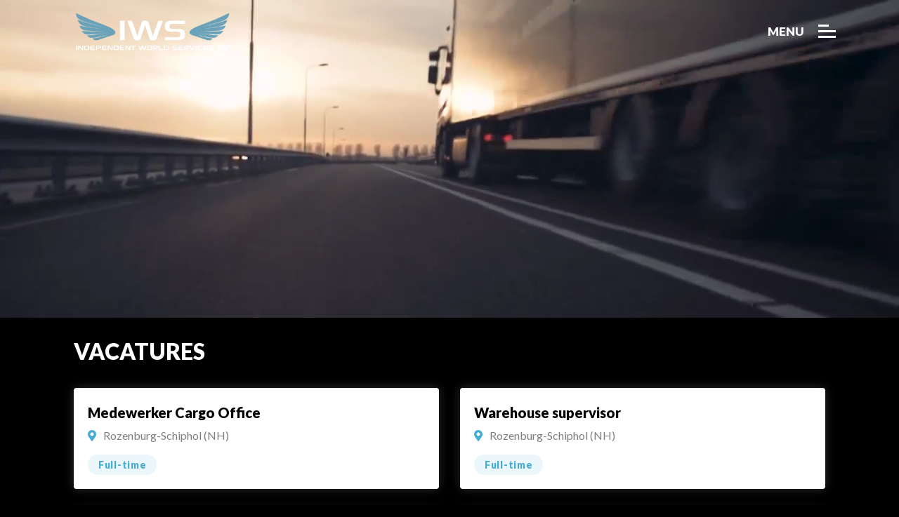

--- FILE ---
content_type: text/html; charset=UTF-8
request_url: https://www.iws-schiphol.nl/en/vacatures
body_size: 17644
content:
<!DOCTYPE html>
<html  lang="en" dir="ltr">
  <head>
    <meta charset="utf-8" />
<link rel="canonical" href="https://www.iws-schiphol.nl/en/vacatures" />
<meta name="Generator" content="Drupal 11 (https://www.drupal.org)" />
<meta name="MobileOptimized" content="width" />
<meta name="HandheldFriendly" content="true" />
<meta name="viewport" content="width=device-width, initial-scale=1.0" />
<link rel="icon" href="/profiles/contrib/lightning/favicon.ico" type="image/vnd.microsoft.icon" />

    <title>Vacatures | Independent World Services</title>
    <link rel="stylesheet" media="all" href="/core/modules/system/css/components/align.module.css?t6yag5" />
<link rel="stylesheet" media="all" href="/core/modules/system/css/components/container-inline.module.css?t6yag5" />
<link rel="stylesheet" media="all" href="/core/modules/system/css/components/clearfix.module.css?t6yag5" />
<link rel="stylesheet" media="all" href="/core/modules/system/css/components/hidden.module.css?t6yag5" />
<link rel="stylesheet" media="all" href="/core/modules/system/css/components/item-list.module.css?t6yag5" />
<link rel="stylesheet" media="all" href="/core/modules/system/css/components/js.module.css?t6yag5" />
<link rel="stylesheet" media="all" href="/core/modules/system/css/components/position-container.module.css?t6yag5" />
<link rel="stylesheet" media="all" href="/core/modules/system/css/components/reset-appearance.module.css?t6yag5" />
<link rel="stylesheet" media="all" href="/core/modules/views/css/views.module.css?t6yag5" />
<link rel="stylesheet" media="all" href="https://cdn.jsdelivr.net/npm/entreprise7pro-bootstrap@3.4.8/dist/css/bootstrap.css" integrity="sha256-3p/H8uQndDeQADwalAGPYNGwk6732TJRjYcY05O81og=" crossorigin="anonymous" />
<link rel="stylesheet" media="all" href="https://cdn.jsdelivr.net/npm/@unicorn-fail/drupal-bootstrap-styles@0.0.2/dist/3.1.1/7.x-3.x/drupal-bootstrap.css" integrity="sha512-ys0R7vWvMqi0PjJvf7827YdAhjeAfzLA3DHX0gE/sPUYqbN/sxO6JFzZLvc/wazhj5utAy7rECg1qXQKIEZOfA==" crossorigin="anonymous" />
<link rel="stylesheet" media="all" href="https://cdn.jsdelivr.net/npm/@unicorn-fail/drupal-bootstrap-styles@0.0.2/dist/3.1.1/8.x-3.x/drupal-bootstrap.css" integrity="sha512-ixuOBF5SPFLXivQ0U4/J9sQbZ7ZjmBzciWMBNUEudf6sUJ6ph2zwkpFkoUrB0oUy37lxP4byyHasSpA4rZJSKg==" crossorigin="anonymous" />
<link rel="stylesheet" media="all" href="https://cdn.jsdelivr.net/npm/@unicorn-fail/drupal-bootstrap-styles@0.0.2/dist/3.2.0/7.x-3.x/drupal-bootstrap.css" integrity="sha512-MiCziWBODHzeWsTWg4TMsfyWWoMltpBKnf5Pf5QUH9CXKIVeGpEsHZZ4NiWaJdgqpDzU/ahNWaW80U1ZX99eKw==" crossorigin="anonymous" />
<link rel="stylesheet" media="all" href="https://cdn.jsdelivr.net/npm/@unicorn-fail/drupal-bootstrap-styles@0.0.2/dist/3.2.0/8.x-3.x/drupal-bootstrap.css" integrity="sha512-US+XMOdYSqB2lE8RSbDjBb/r6eTTAv7ydpztf8B7hIWSlwvzQDdaAGun5M4a6GRjCz+BIZ6G43l+UolR+gfLFQ==" crossorigin="anonymous" />
<link rel="stylesheet" media="all" href="https://cdn.jsdelivr.net/npm/@unicorn-fail/drupal-bootstrap-styles@0.0.2/dist/3.3.1/7.x-3.x/drupal-bootstrap.css" integrity="sha512-3gQUt+MI1o8v7eEveRmZzYx6fsIUJ6bRfBLMaUTzdmNQ/1vTWLpNPf13Tcrf7gQ9iHy9A9QjXKxRGoXEeiQnPA==" crossorigin="anonymous" />
<link rel="stylesheet" media="all" href="https://cdn.jsdelivr.net/npm/@unicorn-fail/drupal-bootstrap-styles@0.0.2/dist/3.3.1/8.x-3.x/drupal-bootstrap.css" integrity="sha512-AwNfHm/YKv4l+2rhi0JPat+4xVObtH6WDxFpUnGXkkNEds3OSnCNBSL9Ygd/jQj1QkmHgod9F5seqLErhbQ6/Q==" crossorigin="anonymous" />
<link rel="stylesheet" media="all" href="https://cdn.jsdelivr.net/npm/@unicorn-fail/drupal-bootstrap-styles@0.0.2/dist/3.4.0/8.x-3.x/drupal-bootstrap.css" integrity="sha512-j4mdyNbQqqp+6Q/HtootpbGoc2ZX0C/ktbXnauPFEz7A457PB6le79qasOBVcrSrOBtGAm0aVU2SOKFzBl6RhA==" crossorigin="anonymous" />
<link rel="stylesheet" media="all" href="//fonts.googleapis.com/css?family=Lato:400,900" />
<link rel="stylesheet" media="all" href="//use.fontawesome.com/releases/v5.5.0/css/all.css" />
<link rel="stylesheet" media="all" href="/themes/custom/iws/dist/css/app.css?t6yag5" />
<link rel="stylesheet" media="all" href="//cdn.jsdelivr.net/jquery.sidr/2.2.1/stylesheets/jquery.sidr.dark.min.css" />

    
  </head>
  <body class="path-vacatures has-glyphicons">
    <a href="#main-content" class="visually-hidden focusable skip-link">
      Skip to main content
    </a>
    
      <div class="dialog-off-canvas-main-canvas" data-off-canvas-main-canvas>
          <div id="top">
      <div class="container">
        <div class="region region-top">
          <a class="logo navbar-btn pull-left" href="/en" title="Home" rel="home">
      <img src="/sites/default/files/iws-logo_1.png" alt="Home" />
    </a>
      
  </div>

        <button id="simple-menu" class="menu-toggle"><div class="pull-left"><span class="link">Menu</span></div>
          <div class="pull-right"><span class="icon-bar first"></span>
            <span class="icon-bar"></span>
            <span class="icon-bar"></span></div>
        </button>
      </div>
    </div>
        <div id="header">
        <div class="region region-header">
    <section id="block-droneheadervideo" class="block block-block-content block-block-content62a4bb89-16f2-4434-998f-3e70b597f218 clearfix">
  
    

      
            <div class="field field--name-body field--type-text-with-summary field--label-hidden field--item"><p>
<video autoplay="true" loop="true" muted><source src="/sites/default/files/2019-04/transportdienst.mp4" type="video/mp4"></video>
</p>
</div>
      
  </section>

<section id="block-mobileheader" class="block block-block-content block-block-content1559be3d-fa5b-4019-bf4a-9d230ff6a336 clearfix">
  
    

      
            <div class="field field--name-body field--type-text-with-summary field--label-hidden field--item"><p><img alt="IWS Schiphol Mobile header" data-entity-type="file" data-entity-uuid="25d0d044-86e4-4a04-a97f-8782bebccab2" src="/sites/default/files/inline-images/mobile-header_0.jpg" width="800" height="448" loading="lazy"></p>
</div>
      
  </section>


  </div>

    </div>
  <div id="page-content">
          <div id="main-content"  class="col-sm-12">
                              <div class="highlighted">  <div class="region region-highlighted">
    <div data-drupal-messages-fallback class="hidden"></div>

  </div>
</div>
              
            
                    <a id="main-content"></a>
          <div class="region region-content">
        <h1 class="page-header">Vacatures</h1>

  <div class="views-element-container form-group"><div class="container view view-vacancies view-id-vacancies view-display-id-page_1 js-view-dom-id-242bb32e013244354de7c8cead53cf5e4c139efac607e6fc9baa539f0bce1418">
  
    
      <div class="view-header">
      <h1>Vacatures</h1>
    </div>
      
      <div class="view-content">
          <div class="col-lg-6 col-md-6 col-xs-12 views-row"><div class="views-field views-field-nothing"><span class="field-content"><div class="content">
<h2>Medewerker Cargo Office</h2>
<div class="category"></div>
<div class="location"><i class="fas fa-map-marker-alt"></i>Rozenburg-Schiphol (NH)</div>
<div class="employment">Full-time</div>
<div class="content-link"><a href="/nl/vacatures/medewerker-cargo-office" hreflang="nl">weergeven</a></div>
</div></span></div></div>
    <div class="col-lg-6 col-md-6 col-xs-12 views-row"><div class="views-field views-field-nothing"><span class="field-content"><div class="content">
<h2>Warehouse supervisor </h2>
<div class="category"></div>
<div class="location"><i class="fas fa-map-marker-alt"></i>Rozenburg-Schiphol (NH)</div>
<div class="employment">Full-time</div>
<div class="content-link"><a href="/nl/vacatures/warehouse-supervisor" hreflang="nl">weergeven</a></div>
</div></span></div></div>
    <div class="col-lg-6 col-md-6 col-xs-12 views-row"><div class="views-field views-field-nothing"><span class="field-content"><div class="content">
<h2>Warehouse medewerker weekend</h2>
<div class="category"></div>
<div class="location"><i class="fas fa-map-marker-alt"></i>Rozenburg-Schiphol (NH)</div>
<div class="employment">Part-time</div>
<div class="content-link"><a href="/nl/vacatures/warehouse-medewerker-weekend" hreflang="nl">weergeven</a></div>
</div></span></div></div>
    <div class="col-lg-6 col-md-6 col-xs-12 views-row"><div class="views-field views-field-nothing"><span class="field-content"><div class="content">
<h2>Warehouse medewerker (oproep)</h2>
<div class="category"></div>
<div class="location"><i class="fas fa-map-marker-alt"></i>Rozenburg-Schiphol (NH)</div>
<div class="employment">Part-time</div>
<div class="content-link"><a href="/nl/vacatures/warehouse-medewerker-oproep" hreflang="nl">weergeven</a></div>
</div></span></div></div>
    <div class="col-lg-6 col-md-6 col-xs-12 views-row"><div class="views-field views-field-nothing"><span class="field-content"><div class="content">
<h2>C chauffeur distributie</h2>
<div class="category"></div>
<div class="location"><i class="fas fa-map-marker-alt"></i>Rozenburg-Schiphol (NH)</div>
<div class="employment"></div>
<div class="content-link"><a href="/nl/vacatures/c-chauffeur-distributie" hreflang="nl">weergeven</a></div>
</div></span></div></div>
    <div class="col-lg-6 col-md-6 col-xs-12 views-row"><div class="views-field views-field-nothing"><span class="field-content"><div class="content">
<h2>Schipholchauffeur CE</h2>
<div class="category"></div>
<div class="location"><i class="fas fa-map-marker-alt"></i>Rozenburg-Schiphol (NH)</div>
<div class="employment"></div>
<div class="content-link"><a href="/nl/vacatures/schipholchauffeur-ce" hreflang="nl">weergeven</a></div>
</div></span></div></div>
    <div class="col-lg-6 col-md-6 col-xs-12 views-row"><div class="views-field views-field-nothing"><span class="field-content"><div class="content">
<h2>Warehouse medewerker (2-ploegen)</h2>
<div class="category"></div>
<div class="location"><i class="fas fa-map-marker-alt"></i>Rozenburg-Schiphol (NH)</div>
<div class="employment">Full-time</div>
<div class="content-link"><a href="/nl/vacatures/warehouse-medewerker-2-ploegen" hreflang="nl">weergeven</a></div>
</div></span></div></div>
    <div class="col-lg-6 col-md-6 col-xs-12 views-row"><div class="views-field views-field-nothing"><span class="field-content"><div class="content">
<h2>CE route chauffeurs</h2>
<div class="category">Group Functions</div>
<div class="location"><i class="fas fa-map-marker-alt"></i>Rozenburg-Schiphol (NH)</div>
<div class="employment"></div>
<div class="content-link"><a href="/nl/vacatures/ce-route-chauffeurs" hreflang="nl">weergeven</a></div>
</div></span></div></div>

    </div>
  
      
          </div>
</div>


  </div>

        </div>
  </div>
    <div id="footer">
    <div class="container">
      <div class="region region-footer">
    
  </div>

                  <div id="footer-left" class="col-sm-6">
            <div class="region region-footer-left">
    <section id="block-footeraddress" class="block block-block-content block-block-content6c17cbfd-05c6-4d32-aa6a-6fe045c9079a clearfix">
  
    

      
            <div class="field field--name-body field--type-text-with-summary field--label-hidden field--item"><div class="col-sm-6">Changiweg 1<br>1437 EP Rozenburg<br>P.O. Box 75845<br>1118 ZZ Schiphol-Airport<br>The Netherlands</div><div class="col-sm-6">T : +31 (0)20 354 00 69<br>E : info@iws-schiphol.nl<br>I : www.iws-schiphol.nl<br><a class="btn btn-primary" style="margin-top:10px;" href="https://portal.iws-schiphol.nl/" target="_blank">IWS Web Portal</a></div><div class="col-sm-6">&nbsp;</div><div class="col-sm-6">&nbsp;</div><p>Fuel surcharge (dieseltoeslag) week 4: 26%&nbsp;</p></div>
      
  </section>


  </div>

        </div>
                            <div id="footer-right" class="col-sm-6">
            <div class="region region-footer-right">
    <section id="block-footerinfo" class="block block-block-content block-block-contentbcd8ed75-7778-45c9-98bb-59fa899982e3 clearfix">
  
    

      
            <div class="field field--name-body field--type-text-with-summary field--label-hidden field--item"><img alt="IWS footer logo" data-entity-type="file" data-entity-uuid="96e5ac97-4e94-43b5-b7c4-045add7d9c17" src="/sites/default/files/inline-images/iws-logo-wit.png" class="align-center" width="396" height="141" loading="lazy">
<p>Applicable conditions are the latest versions of<font color="#ffffff">&nbsp;</font><span style="font-size:11.0pt"><span style="line-height:107%"><span style="font-family:&quot;Calibri&quot;,sans-serif"><a href="https://www.sva.nl/avc" style="color:blue; text-decoration:underline"><span lang="EN-US" style="font-size:10.0pt"><span style="line-height:107%"><span style="font-family:Raleway"><span style="color:#9cc2e5">A.V.C.</span></span></span></span></a>,</span></span></span>&nbsp;<span style="font-size:11.0pt"><span style="line-height:107%"><span style="font-family:&quot;Calibri&quot;,sans-serif"><a href="https://www.sva.nl/themas/cmr-en-ecmr/cmr-verdrag" style="color:blue; text-decoration:underline"><span lang="EN-US" style="font-size:10.0pt"><span style="line-height:107%"><span style="font-family:Raleway"><span style="color:#9cc2e5">C.M.R.</span></span></span></span></a>&nbsp;and<font color="#ffffff">&nbsp;</font></span></span></span><span style="font-size:11.0pt"><span style="line-height:107%"><span style="font-family:&quot;Calibri&quot;,sans-serif"><a href="https://www.vantraa.nl/media/1888/veemcondities-10032006.pdf" style="color:blue; text-decoration:underline"><span lang="EN-US" style="font-size:10.0pt"><span style="line-height:107%"><span style="font-family:Raleway"><span style="color:#9cc2e5">Veem</span></span></span></span></a>&nbsp;conditions.</span></span></span></p>

<ul>
	<li><a href="/">Home</a></li>
	<li><a href="/en/privacyverklaring-independent-world-services-bv-iws">Privacyverklaring</a></li>
	<li><a href="/contact">Contact</a></li>
</ul>
</div>
      
  </section>


  </div>

        </div>
              </div>
  </div>
  <div id="slide-menu">
    <div class="region region-navigation">
    <nav role="navigation" aria-labelledby="block-iws-main-menu-menu" id="block-iws-main-menu">
            
  <h2 class="visually-hidden" id="block-iws-main-menu-menu">Main navigation</h2>
  

        
      <ul class="menu menu--main nav navbar-nav">
                      <li class="first">
                                        <a href="/en" data-drupal-link-system-path="&lt;front&gt;">Home</a>
              </li>
                      <li>
                                        <a href="/en/about-us" data-drupal-link-system-path="node/10">About IWS Schiphol</a>
              </li>
                      <li>
                                        <a href="/en/our-solutions" data-drupal-link-system-path="node/11">Our solutions</a>
              </li>
                      <li>
                                        <a href="/en/our-services" data-drupal-link-system-path="node/12">Our services</a>
              </li>
                      <li class="active active-trail">
                                        <a href="/en/vacatures" class="active-trail is-active" data-drupal-link-system-path="vacatures" aria-current="page">Vacatures</a>
              </li>
                      <li class="last">
                                        <a href="/en/contact" data-drupal-link-system-path="webform/contact">Contact</a>
              </li>
        </ul>
  

  </nav>
<section class="language-switcher-language-url block block-language block-language-blocklanguage-interface clearfix" id="block-taalkeuze" role="navigation">
  
    

      <ul class="links"><li hreflang="en" data-drupal-link-system-path="vacatures" class="en is-active" aria-current="page"><a href="/en/vacatures" class="language-link is-active" hreflang="en" data-drupal-link-system-path="vacatures" aria-current="page">English</a></li><li hreflang="nl" data-drupal-link-system-path="vacatures" class="nl"><a href="/nl/vacatures" class="language-link" hreflang="nl" data-drupal-link-system-path="vacatures">Dutch</a></li></ul>
  </section>


  </div>

</div>

  </div>

    
    <script type="application/json" data-drupal-selector="drupal-settings-json">{"path":{"baseUrl":"\/","pathPrefix":"en\/","currentPath":"vacatures","currentPathIsAdmin":false,"isFront":false,"currentLanguage":"en"},"pluralDelimiter":"\u0003","suppressDeprecationErrors":true,"bootstrap":{"forms_has_error_value_toggle":1,"modal_animation":1,"modal_backdrop":"true","modal_focus_input":1,"modal_keyboard":1,"modal_select_text":1,"modal_show":1,"modal_size":"","popover_enabled":1,"popover_animation":1,"popover_auto_close":1,"popover_container":"body","popover_content":"","popover_delay":"0","popover_html":0,"popover_placement":"right","popover_selector":"","popover_title":"","popover_trigger":"click","tooltip_enabled":1,"tooltip_animation":1,"tooltip_container":"body","tooltip_delay":"0","tooltip_html":0,"tooltip_placement":"auto left","tooltip_selector":"","tooltip_trigger":"hover"},"user":{"uid":0,"permissionsHash":"2691b12c8759c6673924048ab7701a083a9fe04246cb49d6373407e76693f04e"}}</script>
<script src="/core/assets/vendor/jquery/jquery.min.js?v=4.0.0-rc.1"></script>
<script src="/core/assets/vendor/underscore/underscore-min.js?v=1.13.7"></script>
<script src="/core/misc/drupalSettingsLoader.js?v=11.2.9"></script>
<script src="/core/misc/drupal.js?v=11.2.9"></script>
<script src="/core/misc/drupal.init.js?v=11.2.9"></script>
<script src="/themes/contrib/bootstrap/js/bootstrap-pre-init.js?t6yag5"></script>
<script src="https://cdn.jsdelivr.net/npm/entreprise7pro-bootstrap@3.4.8/dist/js/bootstrap.js" integrity="sha256-DSHWUwfs+dyvqNBAlaN3fBLYhXtZgMDSoNiXIPCv+E4=" crossorigin="anonymous"></script>
<script src="/themes/contrib/bootstrap/js/drupal.bootstrap.js?t6yag5"></script>
<script src="/themes/contrib/bootstrap/js/attributes.js?t6yag5"></script>
<script src="/themes/contrib/bootstrap/js/theme.js?t6yag5"></script>
<script src="/themes/contrib/bootstrap/js/popover.js?t6yag5"></script>
<script src="/themes/contrib/bootstrap/js/tooltip.js?t6yag5"></script>
<script src="/themes/custom/iws/dist/js/app.js?t6yag5"></script>
<script src="//cdn.jsdelivr.net/jquery.sidr/2.2.1/jquery.sidr.min.js"></script>

  </body>
</html>


--- FILE ---
content_type: application/javascript
request_url: https://www.iws-schiphol.nl/themes/custom/iws/dist/js/app.js?t6yag5
body_size: 105
content:
!function(e){"use strict";e(window).on("load",function(i){var n=e(".text-container").height(),o=e(".image-container").height();n>o?e(".image-container").height(n):e(".text-container").height(o-100);var t=0;e(window).scroll(function(){(t=e(window).scrollTop())>=100?e("#top").addClass("scrolled-nav"):t<100&&e("#top").removeClass("scrolled-nav")}),e("#simple-menu").sidr({name:"slide-menu",side:"right",displace:!1})})}(jQuery);
//# sourceMappingURL=app.js.map
